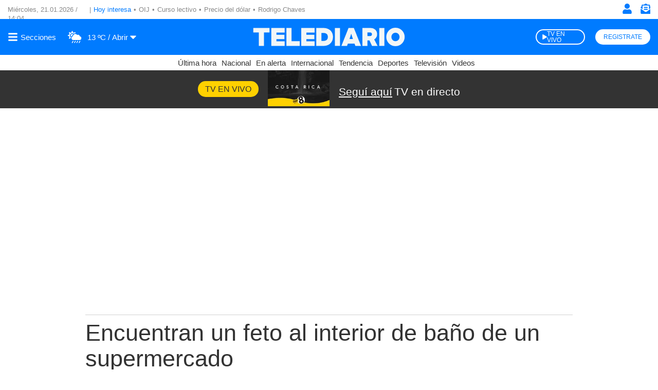

--- FILE ---
content_type: text/html; charset=utf-8
request_url: https://www.google.com/recaptcha/api2/aframe
body_size: 266
content:
<!DOCTYPE HTML><html><head><meta http-equiv="content-type" content="text/html; charset=UTF-8"></head><body><script nonce="TTF-DUCv0mfs5mACkOr-6Q">/** Anti-fraud and anti-abuse applications only. See google.com/recaptcha */ try{var clients={'sodar':'https://pagead2.googlesyndication.com/pagead/sodar?'};window.addEventListener("message",function(a){try{if(a.source===window.parent){var b=JSON.parse(a.data);var c=clients[b['id']];if(c){var d=document.createElement('img');d.src=c+b['params']+'&rc='+(localStorage.getItem("rc::a")?sessionStorage.getItem("rc::b"):"");window.document.body.appendChild(d);sessionStorage.setItem("rc::e",parseInt(sessionStorage.getItem("rc::e")||0)+1);localStorage.setItem("rc::h",'1769004288212');}}}catch(b){}});window.parent.postMessage("_grecaptcha_ready", "*");}catch(b){}</script></body></html>

--- FILE ---
content_type: text/css
request_url: https://www.telediario.cr/bundles/appcamusassets/scss/main/groups/sn/frame/frame.css?version=1768405788744
body_size: 562
content:
.sn-frame{border-top:1px solid #0982e7;display:inline-block;margin-bottom:18px;overflow:hidden;padding-top:6px;position:relative;width:300px}@media only screen and (max-width:648px){.sn-frame{width:100%}}.sn-frame .media-container{height:300px}.sn-frame .media-container .headline{display:flex;align-items:center;width:100%;height:10%;padding:0 10px;font-size:14px;font-weight:700;text-transform:uppercase}.sn-frame .media-container>.content{width:100%;height:100%;overflow:scroll}.sn-frame .media-container>.content iframe{width:100%;height:100%;border:none}.content-columns .sn-frame{border-top:none}.content-columns .sn-frame .headline{display:none}.content-columns .sn-frame>.content{overflow:hidden}

--- FILE ---
content_type: application/javascript; charset=utf-8
request_url: https://fundingchoicesmessages.google.com/f/AGSKWxXd3Nu6BNsIASwXZIJ1FuSuXecPxvPYntsH1pbTE2A0M4yZS7P9c0jn-RL0HAvVMisf1adrGROQDb11hSi12wzGCFc1Da9uj1VbUTiw0CsQ325qDNIfYu068PAPJ4ii4cyPEAP5wa0ITPn-SAPcR8MCNwHfQ55PznK2eWoqg8XiKqQJ_iY3FFfZtkU=/_/adsheader./banner/virtuagirl/banneradsgenerator._160x500./adiframe9.
body_size: -1292
content:
window['92605be4-a8a8-4034-b86b-0f39174c2172'] = true;

--- FILE ---
content_type: image/svg+xml
request_url: https://www.telediario.cr/bundles/appcamusassets/images/icons/caret-down-solid-white.svg
body_size: 213
content:
<svg aria-hidden="true" focusable="false" data-prefix="fas" data-icon="caret-down" class="svg-inline--fa fa-caret-down fa-w-10" role="img" xmlns="http://www.w3.org/2000/svg" viewBox="0 0 320 512"><path fill="#FFFFFF" d="M31.3 192h257.3c17.8 0 26.7 21.5 14.1 34.1L174.1 354.8c-7.8 7.8-20.5 7.8-28.3 0L17.2 226.1C4.6 213.5 13.5 192 31.3 192z"></path></svg>
